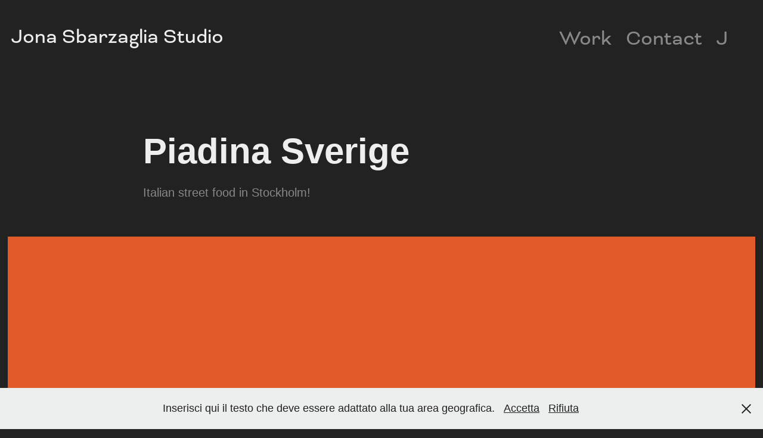

--- FILE ---
content_type: text/html; charset=utf-8
request_url: https://jona.biz/piadina-sverige
body_size: 3921
content:
<!DOCTYPE HTML>
<html lang="en-US">
<head>
  <meta charset="UTF-8" />
  <meta name="viewport" content="width=device-width, initial-scale=1" />
      <meta name="keywords"  content="brand,brand identity,Food,identity,Italian food,Logo Design,Logotype,restaurant,streetfood,typography" />
      <meta name="description"  content="Italian street food in Stockholm!" />
      <meta name="twitter:card"  content="summary_large_image" />
      <meta name="twitter:site"  content="@AdobePortfolio" />
      <meta  property="og:title" content="Jona Sbarzaglia Studio - Piadina Sverige" />
      <meta  property="og:description" content="Italian street food in Stockholm!" />
      <meta  property="og:image" content="https://cdn.myportfolio.com/f41a6eaa-6891-4530-b714-7a065c0fbc0f/71613656-f661-4617-8eac-56fc0ac2d6e6_rwc_0x0x1240x1240x1240.png?h=2d758695494d29159a809386269dffbe" />
        <link rel="icon" href="https://cdn.myportfolio.com/f41a6eaa-6891-4530-b714-7a065c0fbc0f/a54540ae-0b4f-4582-b59a-e3eec0f2979f_carw_1x1x32.png?h=60f1610845f926166d7d8eccc44deb77" />
      <link rel="stylesheet" href="/dist/css/main.css" type="text/css" />
      <link rel="stylesheet" href="https://cdn.myportfolio.com/f41a6eaa-6891-4530-b714-7a065c0fbc0f/717829a48b5fad64747b7bf2f577ae731764230482.css?h=12b297a58464ee9843398eb26c79dd5f" type="text/css" />
    <link rel="canonical" href="https://jona.biz/piadina-sverige" />
      <title>Jona Sbarzaglia Studio - Piadina Sverige</title>
    <script type="text/javascript" src="//use.typekit.net/ik/[base64].js?cb=8dae7d4d979f383d5ca1dd118e49b6878a07c580" async onload="
    try {
      window.Typekit.load();
    } catch (e) {
      console.warn('Typekit not loaded.');
    }
    "></script>
</head>
  <body class="transition-enabled">  <div class='page-background-video page-background-video-with-panel'>
  </div>
  <div class="js-responsive-nav">
    <div class="responsive-nav has-social">
      <div class="close-responsive-click-area js-close-responsive-nav">
        <div class="close-responsive-button"></div>
      </div>
          <div class="nav-container">
            <nav data-hover-hint="nav">
                <div class="gallery-title"><a href="/work" >Work</a></div>
      <div class="page-title">
        <a href="/contact" >Contact</a>
      </div>
      <div class="page-title">
        <a href="/chi-sono" >J</a>
      </div>
                <div class="social pf-nav-social" data-hover-hint="navSocialIcons">
                  <ul>
                  </ul>
                </div>
            </nav>
          </div>
    </div>
  </div>
  <div class="site-wrap cfix js-site-wrap">
    <div class="site-container">
      <div class="site-content e2e-site-content">
        <header class="site-header">
          <div class="logo-container">
              <div class="logo-wrap" data-hover-hint="logo">
                    <div class="logo e2e-site-logo-text logo-text  ">
    <a href="/work" class="preserve-whitespace">Jona Sbarzaglia Studio</a>

</div>
              </div>
  <div class="hamburger-click-area js-hamburger">
    <div class="hamburger">
      <i></i>
      <i></i>
      <i></i>
    </div>
  </div>
          </div>
              <div class="nav-container">
                <nav data-hover-hint="nav">
                <div class="gallery-title"><a href="/work" >Work</a></div>
      <div class="page-title">
        <a href="/contact" >Contact</a>
      </div>
      <div class="page-title">
        <a href="/chi-sono" >J</a>
      </div>
                    <div class="social pf-nav-social" data-hover-hint="navSocialIcons">
                      <ul>
                      </ul>
                    </div>
                </nav>
              </div>
        </header>
        <main>
  <div class="page-container" data-context="page.page.container" data-hover-hint="pageContainer">
    <section class="page standard-modules">
        <header class="page-header content" data-context="pages" data-identity="id:p61c19e545f5deacecd7e28f12a698d9b7dff1edfc6e8a6bb8b1b6" data-hover-hint="pageHeader" data-hover-hint-id="p61c19e545f5deacecd7e28f12a698d9b7dff1edfc6e8a6bb8b1b6">
            <h1 class="title preserve-whitespace e2e-site-logo-text">Piadina Sverige</h1>
            <p class="description">Italian street food in Stockholm!</p>
        </header>
      <div class="page-content js-page-content" data-context="pages" data-identity="id:p61c19e545f5deacecd7e28f12a698d9b7dff1edfc6e8a6bb8b1b6">
        <div id="project-canvas" class="js-project-modules modules content">
          <div id="project-modules">
              
              <div class="project-module module image project-module-image js-js-project-module" >

  

  
     <div class="js-lightbox" data-src="https://cdn.myportfolio.com/f41a6eaa-6891-4530-b714-7a065c0fbc0f/19a73227-fece-443a-8ac4-d1e4ec06b614.png?h=70662a449cdf1bb4cdfcd2ecb6eb2cf1">
           <img
             class="js-lazy e2e-site-project-module-image"
             src="[data-uri]"
             data-src="https://cdn.myportfolio.com/f41a6eaa-6891-4530-b714-7a065c0fbc0f/19a73227-fece-443a-8ac4-d1e4ec06b614_rw_1920.png?h=b30f7859ac07abbbddd296ebfaab4abb"
             data-srcset="https://cdn.myportfolio.com/f41a6eaa-6891-4530-b714-7a065c0fbc0f/19a73227-fece-443a-8ac4-d1e4ec06b614_rw_600.png?h=d2f2d866c9b7211e6d597e1ab827caee 600w,https://cdn.myportfolio.com/f41a6eaa-6891-4530-b714-7a065c0fbc0f/19a73227-fece-443a-8ac4-d1e4ec06b614_rw_1200.png?h=42d98201230b4d2a5f72e1b580b0a3ae 1200w,https://cdn.myportfolio.com/f41a6eaa-6891-4530-b714-7a065c0fbc0f/19a73227-fece-443a-8ac4-d1e4ec06b614_rw_1920.png?h=b30f7859ac07abbbddd296ebfaab4abb 1920w,"
             data-sizes="(max-width: 1920px) 100vw, 1920px"
             width="1920"
             height="0"
             style="padding-bottom: 75%; background: rgba(0, 0, 0, 0.03)"
             
           >
     </div>
  

</div>

              
              
              
              
              
              
              
              
              
              <div class="project-module module image project-module-image js-js-project-module" >

  

  
     <div class="js-lightbox" data-src="https://cdn.myportfolio.com/f41a6eaa-6891-4530-b714-7a065c0fbc0f/9024cebb-ef83-460c-bf59-d305cbae7dca.png?h=369390722e0ffecf6ea7cbf89a3c86fa">
           <img
             class="js-lazy e2e-site-project-module-image"
             src="[data-uri]"
             data-src="https://cdn.myportfolio.com/f41a6eaa-6891-4530-b714-7a065c0fbc0f/9024cebb-ef83-460c-bf59-d305cbae7dca_rw_1920.png?h=d2dfe0c988cdcd512cd433b317794c3f"
             data-srcset="https://cdn.myportfolio.com/f41a6eaa-6891-4530-b714-7a065c0fbc0f/9024cebb-ef83-460c-bf59-d305cbae7dca_rw_600.png?h=d925476a6262224f843fb2488514f6b4 600w,https://cdn.myportfolio.com/f41a6eaa-6891-4530-b714-7a065c0fbc0f/9024cebb-ef83-460c-bf59-d305cbae7dca_rw_1200.png?h=26bf08b5e3c9c1edbcad50fd1fdb561a 1200w,https://cdn.myportfolio.com/f41a6eaa-6891-4530-b714-7a065c0fbc0f/9024cebb-ef83-460c-bf59-d305cbae7dca_rw_1920.png?h=d2dfe0c988cdcd512cd433b317794c3f 1920w,"
             data-sizes="(max-width: 1920px) 100vw, 1920px"
             width="1920"
             height="0"
             style="padding-bottom: 75%; background: rgba(0, 0, 0, 0.03)"
             
           >
     </div>
  

</div>

              
              
              
              
              
              
              
              
              
              <div class="project-module module image project-module-image js-js-project-module" >

  

  
     <div class="js-lightbox" data-src="https://cdn.myportfolio.com/f41a6eaa-6891-4530-b714-7a065c0fbc0f/b6e1bc38-8c9f-4860-8140-e3bdea72eb3d.png?h=08fee5850b1bf3b3a0c6c2dfd5094bbe">
           <img
             class="js-lazy e2e-site-project-module-image"
             src="[data-uri]"
             data-src="https://cdn.myportfolio.com/f41a6eaa-6891-4530-b714-7a065c0fbc0f/b6e1bc38-8c9f-4860-8140-e3bdea72eb3d_rw_1920.png?h=2dbf14fbefd516eb280e8e0f0afe4d09"
             data-srcset="https://cdn.myportfolio.com/f41a6eaa-6891-4530-b714-7a065c0fbc0f/b6e1bc38-8c9f-4860-8140-e3bdea72eb3d_rw_600.png?h=482148552e1267c263c72bb305c89da6 600w,https://cdn.myportfolio.com/f41a6eaa-6891-4530-b714-7a065c0fbc0f/b6e1bc38-8c9f-4860-8140-e3bdea72eb3d_rw_1200.png?h=26aaed879998793a03a2fa83645a13f4 1200w,https://cdn.myportfolio.com/f41a6eaa-6891-4530-b714-7a065c0fbc0f/b6e1bc38-8c9f-4860-8140-e3bdea72eb3d_rw_1920.png?h=2dbf14fbefd516eb280e8e0f0afe4d09 1920w,"
             data-sizes="(max-width: 1920px) 100vw, 1920px"
             width="1920"
             height="0"
             style="padding-bottom: 75%; background: rgba(0, 0, 0, 0.03)"
             
           >
     </div>
  

</div>

              
              
              
              
              
              
              
              
              
              <div class="project-module module image project-module-image js-js-project-module" >

  

  
     <div class="js-lightbox" data-src="https://cdn.myportfolio.com/f41a6eaa-6891-4530-b714-7a065c0fbc0f/a8c9ee77-5732-4ff5-bf7b-d9358f77c5c8.png?h=0fbfe1428b16140d3d74c7eb0dc45e3e">
           <img
             class="js-lazy e2e-site-project-module-image"
             src="[data-uri]"
             data-src="https://cdn.myportfolio.com/f41a6eaa-6891-4530-b714-7a065c0fbc0f/a8c9ee77-5732-4ff5-bf7b-d9358f77c5c8_rw_1920.png?h=6a8a406f11115988b0ac6d088adaebda"
             data-srcset="https://cdn.myportfolio.com/f41a6eaa-6891-4530-b714-7a065c0fbc0f/a8c9ee77-5732-4ff5-bf7b-d9358f77c5c8_rw_600.png?h=f10ad7ef7c254d458bd6e7580cc8752a 600w,https://cdn.myportfolio.com/f41a6eaa-6891-4530-b714-7a065c0fbc0f/a8c9ee77-5732-4ff5-bf7b-d9358f77c5c8_rw_1200.png?h=87ecfa5e019a9a2b9ecdde52192d11c1 1200w,https://cdn.myportfolio.com/f41a6eaa-6891-4530-b714-7a065c0fbc0f/a8c9ee77-5732-4ff5-bf7b-d9358f77c5c8_rw_1920.png?h=6a8a406f11115988b0ac6d088adaebda 1920w,"
             data-sizes="(max-width: 1920px) 100vw, 1920px"
             width="1920"
             height="0"
             style="padding-bottom: 54.83%; background: rgba(0, 0, 0, 0.03)"
             
           >
     </div>
  

</div>

              
              
              
              
              
              
              
              
              
              <div class="project-module module image project-module-image js-js-project-module" >

  

  
     <div class="js-lightbox" data-src="https://cdn.myportfolio.com/f41a6eaa-6891-4530-b714-7a065c0fbc0f/78b3b117-782c-40fc-a076-2b34245b658a.png?h=3eecd0e30fe144b7355ed6ca1ab6f985">
           <img
             class="js-lazy e2e-site-project-module-image"
             src="[data-uri]"
             data-src="https://cdn.myportfolio.com/f41a6eaa-6891-4530-b714-7a065c0fbc0f/78b3b117-782c-40fc-a076-2b34245b658a_rw_1920.png?h=e377dde4fcac6f193f64a9d56b8b0de2"
             data-srcset="https://cdn.myportfolio.com/f41a6eaa-6891-4530-b714-7a065c0fbc0f/78b3b117-782c-40fc-a076-2b34245b658a_rw_600.png?h=7433758035c11146f8414992ba43ca32 600w,https://cdn.myportfolio.com/f41a6eaa-6891-4530-b714-7a065c0fbc0f/78b3b117-782c-40fc-a076-2b34245b658a_rw_1200.png?h=4dc14fcb07969fd55f3a72aaf1489f6c 1200w,https://cdn.myportfolio.com/f41a6eaa-6891-4530-b714-7a065c0fbc0f/78b3b117-782c-40fc-a076-2b34245b658a_rw_1920.png?h=e377dde4fcac6f193f64a9d56b8b0de2 1920w,"
             data-sizes="(max-width: 1920px) 100vw, 1920px"
             width="1920"
             height="0"
             style="padding-bottom: 63.33%; background: rgba(0, 0, 0, 0.03)"
             
           >
     </div>
  

</div>

              
              
              
              
              
              
              
              
              
              
              
              
              
              <div class="project-module module text project-module-text align-center js-project-module e2e-site-project-module-text">
  <div class="rich-text js-text-editable module-text"><div data-style-network="text-align:center;"><br></div><div data-style-network="text-align:center;"><br></div><div data-style-network="text-align:center;">Art Direction &amp; Graphic design: Jona Sbarzaglia</div><div data-style-network="text-align:center;"><br></div><div data-style-network="text-align:center;"><br></div></div>
</div>

              
              
              
              
          </div>
        </div>
      </div>
    </section>
        <section class="back-to-top" data-hover-hint="backToTop">
          <a href="#"><span class="arrow">&uarr;</span><span class="preserve-whitespace">Back to Top</span></a>
        </section>
        <a class="back-to-top-fixed js-back-to-top back-to-top-fixed-with-panel" data-hover-hint="backToTop" data-hover-hint-placement="top-start" href="#">
          <svg version="1.1" id="Layer_1" xmlns="http://www.w3.org/2000/svg" xmlns:xlink="http://www.w3.org/1999/xlink" x="0px" y="0px"
           viewBox="0 0 26 26" style="enable-background:new 0 0 26 26;" xml:space="preserve" class="icon icon-back-to-top">
          <g>
            <path d="M13.8,1.3L21.6,9c0.1,0.1,0.1,0.3,0.2,0.4c0.1,0.1,0.1,0.3,0.1,0.4s0,0.3-0.1,0.4c-0.1,0.1-0.1,0.3-0.3,0.4
              c-0.1,0.1-0.2,0.2-0.4,0.3c-0.2,0.1-0.3,0.1-0.4,0.1c-0.1,0-0.3,0-0.4-0.1c-0.2-0.1-0.3-0.2-0.4-0.3L14.2,5l0,19.1
              c0,0.2-0.1,0.3-0.1,0.5c0,0.1-0.1,0.3-0.3,0.4c-0.1,0.1-0.2,0.2-0.4,0.3c-0.1,0.1-0.3,0.1-0.5,0.1c-0.1,0-0.3,0-0.4-0.1
              c-0.1-0.1-0.3-0.1-0.4-0.3c-0.1-0.1-0.2-0.2-0.3-0.4c-0.1-0.1-0.1-0.3-0.1-0.5l0-19.1l-5.7,5.7C6,10.8,5.8,10.9,5.7,11
              c-0.1,0.1-0.3,0.1-0.4,0.1c-0.2,0-0.3,0-0.4-0.1c-0.1-0.1-0.3-0.2-0.4-0.3c-0.1-0.1-0.1-0.2-0.2-0.4C4.1,10.2,4,10.1,4.1,9.9
              c0-0.1,0-0.3,0.1-0.4c0-0.1,0.1-0.3,0.3-0.4l7.7-7.8c0.1,0,0.2-0.1,0.2-0.1c0,0,0.1-0.1,0.2-0.1c0.1,0,0.2,0,0.2-0.1
              c0.1,0,0.1,0,0.2,0c0,0,0.1,0,0.2,0c0.1,0,0.2,0,0.2,0.1c0.1,0,0.1,0.1,0.2,0.1C13.7,1.2,13.8,1.2,13.8,1.3z"/>
          </g>
          </svg>
        </a>
  </div>
              <footer class="site-footer" data-hover-hint="footer">
                <div class="footer-text">
                  Powered by <a href="http://portfolio.adobe.com" target="_blank">Adobe Portfolio</a>
                </div>
              </footer>
        </main>
      </div>
    </div>
  </div>
  <div class="cookie-banner js-cookie-banner">
    <p>Inserisci qui il testo che deve essere adattato alla tua area geografica.
      <a class="consent-link" href="#">Accetta</a>
      <a class="decline-link" href="#">Rifiuta</a>
    </p>
    <svg xmlns="http://www.w3.org/2000/svg" viewBox="-6458 -2604 16 16" class='close-btn'>
      <g id="Group_1479" data-name="Group 1479" transform="translate(-8281.367 -3556.368)">
        <rect id="Rectangle_6401" data-name="Rectangle 6401" class="stroke" width="1.968" height="20.66" transform="translate(1823.367 953.759) rotate(-45)"/>
        <rect id="Rectangle_6402" data-name="Rectangle 6402" class="stroke" width="1.968" height="20.66" transform="translate(1824.758 968.368) rotate(-135)"/>
      </g>
    </svg>
  </div>
</body>
<script type="text/javascript">
  // fix for Safari's back/forward cache
  window.onpageshow = function(e) {
    if (e.persisted) { window.location.reload(); }
  };
</script>
  <script type="text/javascript">var __config__ = {"page_id":"p61c19e545f5deacecd7e28f12a698d9b7dff1edfc6e8a6bb8b1b6","theme":{"name":"geometric"},"pageTransition":true,"linkTransition":true,"disableDownload":true,"localizedValidationMessages":{"required":"This field is required","Email":"This field must be a valid email address"},"lightbox":{"enabled":true,"color":{"opacity":0.94,"hex":"#fff"}},"cookie_banner":{"enabled":true,"color":{"text":"#212121","bg":"#EDEEEE"}},"googleAnalytics":{"trackingCode":"G-2SR3ZQEHJ2","anonymization":false}};</script>
  <script type="text/javascript" src="/site/translations?cb=8dae7d4d979f383d5ca1dd118e49b6878a07c580"></script>
  <script type="text/javascript" src="/dist/js/main.js?cb=8dae7d4d979f383d5ca1dd118e49b6878a07c580"></script>
</html>
